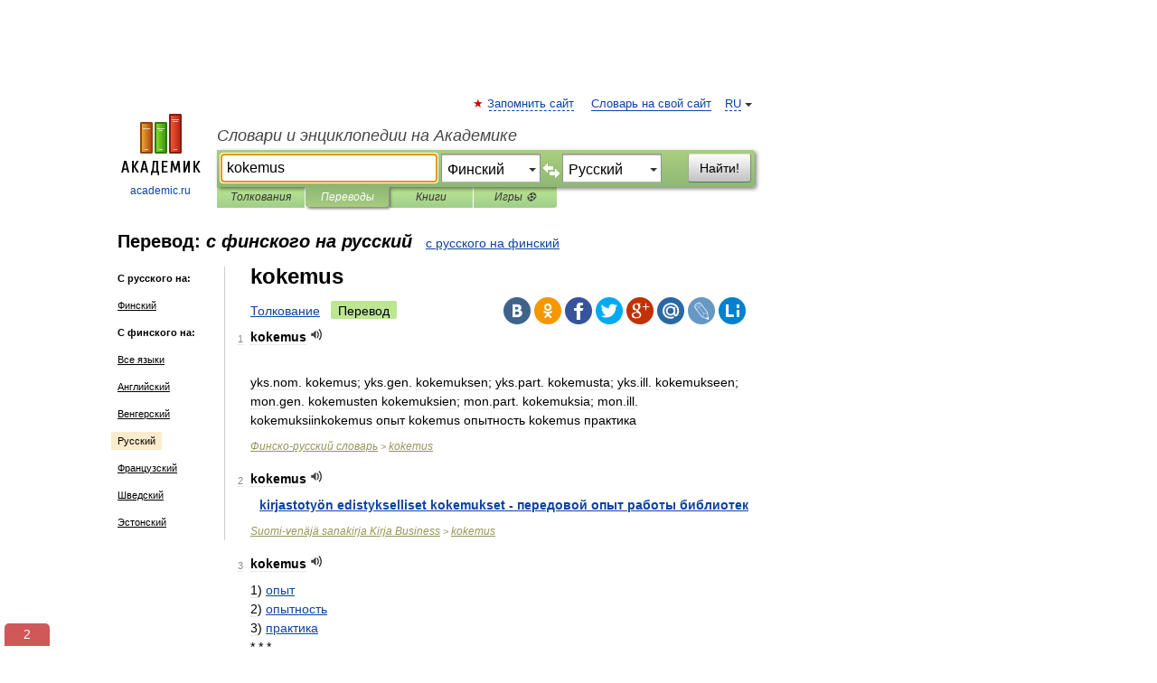

--- FILE ---
content_type: text/html; charset=UTF-8
request_url: https://translate.academic.ru/kokemus/fi/ru/
body_size: 10840
content:
<!DOCTYPE html>
<html lang="ru">
<head>


	<meta http-equiv="Content-Type" content="text/html; charset=utf-8" />
	<title>kokemus — с финского на русский</title>
	<meta name="Description" content="" />
	<!-- type: desktop C: RU  -->
	<meta name="Keywords" content="" />

 
	<!--[if IE]>
	<meta http-equiv="cleartype" content="on" />
	<meta http-equiv="msthemecompatible" content="no"/>
	<![endif]-->

	<meta name="viewport" content="width=device-width, initial-scale=1, minimum-scale=1">

	
    <meta http-equiv='x-dns-prefetch-control' content='on'>
    <link rel="dns-prefetch" href="https://ajax.googleapis.com">
    <link rel="dns-prefetch" href="https://www.googletagservices.com">
    <link rel="dns-prefetch" href="https://www.google-analytics.com">
    <link rel="dns-prefetch" href="https://pagead2.googlesyndication.com">
    <link rel="dns-prefetch" href="https://ajax.googleapis.com">
    <link rel="dns-prefetch" href="https://an.yandex.ru">
    <link rel="dns-prefetch" href="https://mc.yandex.ru">

    <link rel="preload" href="/images/Logo.png"   as="image" >
    <link rel="preload" href="/images/Logo_h.png" as="image" >

	<meta property="og:title" content="Перевод kokemus с финского на русский" />
	<meta property="og:type" content="article" />
	<meta property="og:url" content="https://translate.academic.ru/kokemus/fi/ru/" />
	<meta property="og:image" content="https://academic.ru/images/Logo_social_ru.png?3" />
	<meta property="og:description" content="" />
	<meta property="og:site_name" content="Словари и энциклопедии на Академике" />
	<link rel="search" type="application/opensearchdescription+xml" title="Словари и энциклопедии на Академике" href="dic.academic.ru/dicsearch.xml" />
	<meta name="ROBOTS" content="ALL" />
	<link rel="canonical" href="https://translate.academic.ru/kokemus/fi/ru/" />
	<link rel="alternate" hreflang="x-default" href="https://translate.academic.ru/kokemus/fi/ru/" />
	<link rel="alternate" hreflang="en" href="https://translate.academic.ru/kokemus/fi/ru/" />
	<link rel="alternate" hreflang="de" href="https://translate.academic.ru/kokemus/fi/ru/" />
	<link rel="alternate" hreflang="es" href="https://translate.academic.ru/kokemus/fi/ru/" />
	<link rel="alternate" hreflang="fr" href="https://translate.academic.ru/kokemus/fi/ru/" />
	<link rel="alternate" hreflang="ru" href="https://translate.academic.ru/kokemus/fi/ru/" />

<!-- d/t desktop  -->
      <script>
        window.CaramelDomain = "academic.ru";
        const caramelJS = document.createElement('script'); 
        caramelJS.src = "https://ads.digitalcaramel.com/caramel.js?ts="+new Date().getTime();
        caramelJS.async = true;
        document.head.appendChild(caramelJS);
      </script>


      <script>window.yaContextCb = window.yaContextCb || [] </script> 
      <script async src="https://yandex.ru/ads/system/context.js"></script>

    
<!-- +++++ ab_flag=1 fa_flag=2 +++++ -->

<style type="text/css">
div.hidden,#sharemenu,div.autosuggest,#contextmenu,#ad_top,#ad_bottom,#ad_right,#ad_top2,#restrictions,#footer ul + div,#TerminsNavigationBar,#top-menu,#lang,#search-tabs,#search-box .translate-lang,#translate-arrow,#dic-query,#logo img.h,#t-direction-head,#langbar,.smm{display:none}p,ul{list-style-type:none;margin:0 0 15px}ul li{margin-bottom:6px}.content ul{list-style-type:disc}*{padding:0;margin:0}html,body{height:100%}body{padding:0;margin:0;color:#000;font:14px Helvetica,Arial,Tahoma,sans-serif;background:#fff;line-height:1.5em}a{color:#0d44a0;text-decoration:none}h1{font-size:24px;margin:0 0 18px}h2{font-size:20px;margin:0 0 14px}h3{font-size:16px;margin:0 0 10px}h1 a,h2 a{color:#454545!important}#page{margin:0 auto}#page{min-height:100%;position:relative;padding-top:105px}#page{width:720px;padding-right:330px}* html #page{height:100%}#header{position:relative;height:122px}#logo{float:left;margin-top:21px;width:125px}#logo a.img{width:90px;margin:0 0 0 16px}#logo a.img.logo-en{margin-left:13px}#logo a{display:block;font-size:12px;text-align:center;word-break:break-all}#site-title{padding-top:35px;margin:0 0 5px 135px}#site-title a{color:#000;font-size:18px;font-style:italic;display:block;font-weight:400}#search-box{margin-left:135px;border-top-right-radius:3px;border-bottom-right-radius:3px;padding:4px;position:relative;background:#abcf7e;min-height:33px}#search-box.dic{background:#896744}#search-box table{border-spacing:0;border-collapse:collapse;width:100%}#search-box table td{padding:0;vertical-align:middle}#search-box table td:first-child{padding-right:3px}#search-box table td:last-child{width:1px}#search-query,#dic-query,.translate-lang{padding:6px;font-size:16px;height:18px;border:1px solid #949494;width:100%;box-sizing:border-box;height:32px;float:none;margin:0;background:white;float:left;border-radius:0!important}#search-button{width:70px;height:32px;text-align:center;border:1px solid #7a8e69;border-radius:3px;background:#e0e0e0}#search-tabs{display:block;margin:0 15px 0 135px;padding:0;list-style-type:none}#search-tabs li{float:left;min-width:70px;max-width:140px;padding:0 15px;height:23px;line-height:23px;background:#bde693;text-align:center;margin-right:1px}#search-box.dic + #search-tabs li{background:#C9A784}#search-tabs li:last-child{border-bottom-right-radius:3px}#search-tabs li a{color:#353535;font-style:italic;font-size:12px;display:block;white-space:nowrap;text-overflow:ellipsis;overflow:hidden}#search-tabs li.active{height:22px;line-height:23px;position:relative;background:#abcf7e;border-bottom-left-radius:3px;border-bottom-right-radius:3px}#search-box.dic + #search-tabs li.active{background:#896744}#search-tabs li.active a{color:white}#content{clear:both;margin:30px 0;padding-left:15px}#content a{text-decoration:underline}#content .breadcrumb{margin-bottom:20px}#search_sublinks,#search_links{margin-bottom:8px;margin-left:-8px}#search_sublinks a,#search_links a{padding:3px 8px 1px;border-radius:2px}#search_sublinks a.active,#search_links a.active{color:#000 !important;background:#bde693;text-decoration:none!important}.term{color:saddlebrown}@media(max-width:767px){.hideForMobile{display:none}#header{height:auto}#page{padding:5px;width:auto}#logo{float:none;width:144px;text-align:left;margin:0;padding-top:5px}#logo a{height:44px;overflow:hidden;text-align:left}#logo img.h{display:initial;width:144px;height:44px}#logo img.v{display:none}#site-title{padding:0;margin:10px 0 5px}#search-box,#search-tabs{clear:both;margin:0;width:auto;padding:4px}#search-box.translate #search-query{width:100%;margin-bottom:4px}#search-box.translate #td-search{overflow:visible;display:table-cell}ul#search-tabs{white-space:nowrap;margin-top:5px;overflow-x:auto;overflow-y:hidden}ul#search-tabs li,ul#search-tabs li.active{background:none!important;box-shadow:none;min-width:0;padding:0 5px;float:none;display:inline-block}ul#search-tabs li a{border-bottom:1px dashed green;font-style:normal;color:green;font-size:16px}ul#search-tabs li.active a{color:black;border-bottom-color:white;font-weight:700}ul#search-tabs li a:hover,ul#search-tabs li.active a:hover{color:black}#content{margin:15px 0}.h250{height:280px;max-height:280px;overflow:hidden;margin:25px 0 25px 0}
}#search-box .translate-lang,#translate-arrow{visibility:hidden;opacity:0;transition-delay:.2s;display:block;float:left;position:relative;width:0}#search-box .translate-lang{padding:0}#search-box .translate-lang select{background:0 0;width:100%;line-height:inherit;border:0;border-radius:0;-moz-appearance:none;-webkit-appearance:none;appearance:none;-o-webkit-appearance:none;-ms-webkit-appearance:none;height:32px;position:absolute;padding:6px 16px 6px 6px;-moz-padding-end:0;font-size:16px}#search-box .translate-lang:before{display:inline-block;width:0;height:0;vertical-align:top;border-left:4px solid transparent;border-right:4px solid transparent;border-top:4px solid #333;content:'';margin-top:9px;margin-left:4px;position:absolute;right:4px;top:6px}#search-box .translate-lang span{display:block;right:20px;left:6px;position:absolute;overflow:hidden;text-overflow:ellipsis}#translate-arrow{width:24px;text-align:center;font-weight:bolder;line-height:16px;margin:11px 0 0}#translate-arrow a{border:none;cursor:pointer}#search-box.translate .translate-lang{width:120px}#search-box.translate #translate-arrow,#search-box.translate .translate-lang{visibility:visible;opacity:1}#search-box.translate #td-search{overflow:visible;display:table-cell}#search-box.translate #search-query{width:260px;margin-right:4px}@media (max-width:767px){#search-box.translate .translate-lang{width:-moz-calc(50% - 12px);width:-webkit-calc(50% - 12px);width:calc(50% - 12px)}#search-box.translate #search-query{width:100%;margin-right:0}}</style>

	<link rel="shortcut icon" href="https://academic.ru/favicon.ico" type="image/x-icon" sizes="16x16" />
	<link rel="shortcut icon" href="https://academic.ru/images/icon.ico" type="image/x-icon" sizes="32x32" />
    <link rel="shortcut icon" href="https://academic.ru/images/icon.ico" type="image/x-icon" sizes="48x48" />
    
    <link rel="icon" type="image/png" sizes="16x16" href="/images/Logo_16x16_transparent.png" />
    <link rel="icon" type="image/png" sizes="32x32" href="/images/Logo_32x32_transparent.png" />
    <link rel="icon" type="image/png" sizes="48x48" href="/images/Logo_48x48_transparent.png" />
    <link rel="icon" type="image/png" sizes="64x64" href="/images/Logo_64x64_transparent.png" />
    <link rel="icon" type="image/png" sizes="128x128" href="/images/Logo_128x128_transparent.png" />

    <link rel="apple-touch-icon" sizes="57x57"   href="/images/apple-touch-icon-57x57.png" />
    <link rel="apple-touch-icon" sizes="60x60"   href="/images/apple-touch-icon-60x60.png" />
    <link rel="apple-touch-icon" sizes="72x72"   href="/images/apple-touch-icon-72x72.png" />
    <link rel="apple-touch-icon" sizes="76x76"   href="/images/apple-touch-icon-76x76.png" />
    <link rel="apple-touch-icon" sizes="114x114" href="/images/apple-touch-icon-114x114.png" />
    <link rel="apple-touch-icon" sizes="120x120" href="/images/apple-touch-icon-120x120.png" />
  
    <!-- link rel="mask-icon" href="/images/safari-pinned-tab.svg" color="#5bbad5" -->
    <meta name="msapplication-TileColor" content="#00aba9" />
    <meta name="msapplication-config" content="/images/browserconfig.xml" />
    <meta name="theme-color" content="#ffffff" />

    <meta name="apple-mobile-web-app-capable" content="yes" />
    <meta name="apple-mobile-web-app-status-bar-style" content="black /">


<script type="text/javascript">
  (function(i,s,o,g,r,a,m){i['GoogleAnalyticsObject']=r;i[r]=i[r]||function(){
  (i[r].q=i[r].q||[]).push(arguments)},i[r].l=1*new Date();a=s.createElement(o),
  m=s.getElementsByTagName(o)[0];a.async=1;a.src=g;m.parentNode.insertBefore(a,m)
  })(window,document,'script','//www.google-analytics.com/analytics.js','ga');

  ga('create', 'UA-2754246-4', 'auto');
  ga('require', 'displayfeatures');

  ga('set', 'dimension1', '');
  ga('set', 'dimension2', 'translate');
  ga('set', 'dimension3', '1');

  ga('send', 'pageview');

</script>


<script type="text/javascript">
	if(typeof(console) == 'undefined' ) console = {};
	if(typeof(console.log) == 'undefined' ) console.log = function(){};
	if(typeof(console.warn) == 'undefined' ) console.warn = function(){};
	if(typeof(console.error) == 'undefined' ) console.error = function(){};
	if(typeof(console.time) == 'undefined' ) console.time = function(){};
	if(typeof(console.timeEnd) == 'undefined' ) console.timeEnd = function(){};
	Academic = {};
	Academic.sUserLanguage = 'ru';
	Academic.sDomainURL = '';
	Academic.sMainDomainURL = '//dic.academic.ru/';
	Academic.sTranslateDomainURL = '//translate.academic.ru/';
	Academic.deviceType = 'desktop';
		Academic.Lang = {};
	Academic.Lang.sTermNotFound = 'Термин, отвечающий запросу, не найден'; 
</script>


<!--  Вариокуб -->
<script type="text/javascript">
    (function(e, x, pe, r, i, me, nt){
    e[i]=e[i]||function(){(e[i].a=e[i].a||[]).push(arguments)},
    me=x.createElement(pe),me.async=1,me.src=r,nt=x.getElementsByTagName(pe)[0],me.addEventListener("error",function(){function cb(t){t=t[t.length-1],"function"==typeof t&&t({flags:{}})};Array.isArray(e[i].a)&&e[i].a.forEach(cb);e[i]=function(){cb(arguments)}}),nt.parentNode.insertBefore(me,nt)})
    (window, document, "script", "https://abt.s3.yandex.net/expjs/latest/exp.js", "ymab");

    ymab("metrika.70309897", "init"/*, {clientFeatures}, {callback}*/);
    ymab("metrika.70309897", "setConfig", {enableSetYmUid: true});
</script>





</head>
<body>

<div id="ad_top">
<!-- top bnr -->
<div class="banner" style="max-height: 90px; overflow: hidden; display: inline-block;">




<!-- Yandex.RTB R-A-12643772-1 -->
<div id="yandex_rtb_R-A-12643772-1"></div>
<script>
window.yaContextCb.push(() => {
    Ya.Context.AdvManager.render({
        "blockId": "R-A-12643772-1",
        "renderTo": "yandex_rtb_R-A-12643772-1"
    })
})
</script>


</div> <!-- top banner  -->




</div>
	<div id="page"  >








			<div id="header">
				<div id="logo">
					<a href="//academic.ru">
						<img src="//academic.ru/images/Logo.png" class="v" alt="academic.ru" width="88" height="68" />
						<img src="//academic.ru/images/Logo_h.png" class="h" alt="academic.ru" width="144" height="44" />
						<br />
						academic.ru					</a>
				</div>
					<ul id="top-menu">
						<li id="lang">
							<a href="#" class="link">RU</a>

							<ul id="lang-menu">

							<li><a href="//en-academic.com">EN</a></li>
<li><a href="//de-academic.com">DE</a></li>
<li><a href="//es-academic.com">ES</a></li>
<li><a href="//fr-academic.com">FR</a></li>
							</ul>
						</li>
						<!--li><a class="android" href="//dic.academic.ru/android.php">Android версия</a></li-->
						<!--li><a class="apple" href="//dic.academic.ru/apple.php">iPhone/iPad версия</a></li-->
						<li><a class="add-fav link" href="#" onClick="add_favorite(this);">Запомнить сайт</a></li>
						<li><a href="//partners.academic.ru/partner_proposal.php" target="_blank">Словарь на свой сайт</a></li>
						<!--li><a href="#">Форум</a></li-->
					</ul>
					<h2 id="site-title">
						<a href="//academic.ru">Словари и энциклопедии на Академике</a>
					</h2>

					<div id="search-box" class="translate">
						<form action="/searchall.php" method="get" name="formSearch">

<table><tr><td id="td-search">

							<input type="text" name="SWord" id="search-query" required
							value="kokemus"
							title="Введите текст для поиска по словарям и энциклопедиям" placeholder="Введите текст для поиска по словарям и энциклопедиям"
							autocomplete="off" autofocus>


<div class="translate-lang">
	<select name="from" id="translateFrom">
				<option value="xx">Все языки</option><option value="ru">Русский</option><option value="en">Английский</option><option value="fr">Французский</option><option value="de">Немецкий</option><option value="es">Испанский</option><option disabled>────────</option><option value="sq">Албанский</option><option value="al">Алтайский</option><option value="ar">Арабский</option><option value="an">Арагонский</option><option value="hy">Армянский</option><option value="rp">Арумынский</option><option value="at">Астурийский</option><option value="af">Африкаанс</option><option value="bb">Багобо</option><option value="eu">Баскский</option><option value="ba">Башкирский</option><option value="be">Белорусский</option><option value="bg">Болгарский</option><option value="bu">Бурятский</option><option value="cy">Валлийский</option><option value="wr">Варайский</option><option value="hu">Венгерский</option><option value="vp">Вепсский</option><option value="hs">Верхнелужицкий</option><option value="vi">Вьетнамский</option><option value="ht">Гаитянский</option><option value="el">Греческий</option><option value="ka">Грузинский</option><option value="gn">Гуарани</option><option value="gd">Гэльский</option><option value="da">Датский</option><option value="dl">Долганский</option><option value="pr">Древнерусский язык</option><option value="he">Иврит</option><option value="yi">Идиш</option><option value="in">Ингушский</option><option value="id">Индонезийский</option><option value="ik">Инупиак</option><option value="ga">Ирландский</option><option value="is">Исландский</option><option value="it">Итальянский</option><option value="yo">Йоруба</option><option value="kk">Казахский</option><option value="kc">Карачаевский</option><option value="ca">Каталанский</option><option value="qy">Квенья</option><option value="qu">Кечуа</option><option value="ky">Киргизский</option><option value="zh">Китайский</option><option value="go">Клингонский</option><option value="mm">Коми</option><option value="kv">Коми</option><option value="ko">Корейский</option><option value="cr">Кри</option><option value="ct">Крымскотатарский</option><option value="kp">Кумыкский</option><option value="ku">Курдский</option><option value="km">Кхмерский</option><option value="la">Латинский</option><option value="lv">Латышский</option><option value="ln">Лингала</option><option value="lt">Литовский</option><option value="lb">Люксембургский</option><option value="mu">Майя</option><option value="mk">Македонский</option><option value="ms">Малайский</option><option value="ma">Маньчжурский</option><option value="mi">Маори</option><option value="mj">Марийский</option><option value="mc">Микенский</option><option value="mf">Мокшанский</option><option value="mn">Монгольский</option><option value="nu">Науатль</option><option value="nl">Нидерландский</option><option value="og">Ногайский</option><option value="no">Норвежский</option><option value="oa">Орокский</option><option value="os">Осетинский</option><option value="ot">Османский</option><option value="pi">Пали</option><option value="pm">Папьяменто</option><option value="pa">Пенджабский</option><option value="fa">Персидский</option><option value="pl">Польский</option><option value="pt">Португальский</option><option value="ro">Румынский, Молдавский</option><option value="sa">Санскрит</option><option value="se">Северносаамский</option><option value="sr">Сербский</option><option value="ld">Сефардский</option><option value="sz">Силезский</option><option value="sk">Словацкий</option><option value="sl">Словенский</option><option value="sw">Суахили</option><option value="tl">Тагальский</option><option value="tg">Таджикский</option><option value="th">Тайский</option><option value="tt">Татарский</option><option value="tw">Тви</option><option value="bo">Тибетский</option><option value="tf">Тофаларский</option><option value="tv">Тувинский</option><option value="tr">Турецкий</option><option value="tk">Туркменский</option><option value="ud">Удмуртский</option><option value="uz">Узбекский</option><option value="ug">Уйгурский</option><option value="uk">Украинский</option><option value="ur">Урду</option><option value="uu">Урумский</option><option value="fo">Фарерский</option><option value="fi" selected>Финский</option><option value="hi">Хинди</option><option value="hr">Хорватский</option><option value="cu">Церковнославянский (Старославянский)</option><option value="ke">Черкесский</option><option value="ck">Чероки</option><option value="ce">Чеченский</option><option value="cs">Чешский</option><option value="cv">Чувашский</option><option value="cn">Шайенского</option><option value="sv">Шведский</option><option value="cj">Шорский</option><option value="sx">Шумерский</option><option value="ev">Эвенкийский</option><option value="gw">Эльзасский</option><option value="mv">Эрзянский</option><option value="eo">Эсперанто</option><option value="et">Эстонский</option><option value="ya">Юпийский</option><option value="sh">Якутский</option><option value="ja">Японский</option>	</select>
</div>
<div id="translate-arrow"><a>&nbsp;</a></div>
<div class="translate-lang">
	<select name="to" id="translateOf">
				<option value="xx">Все языки</option><option value="ru" selected>Русский</option><option value="en">Английский</option><option value="fr">Французский</option><option value="de">Немецкий</option><option value="es">Испанский</option><option disabled>────────</option><option value="hu">Венгерский</option><option value="lv">Латышский</option><option value="sv">Шведский</option><option value="et">Эстонский</option>	</select>
</div>
<input type="hidden" name="did" id="did-field" value="" />
<input type="hidden" id="search-type" name="stype" value="1" />

</td><td>

							<button id="search-button">Найти!</button>

</td></tr></table>

						</form>

						<input type="text" name="dic_query" id="dic-query"
						title="Интерактивное оглавление. Вводите нужный Вам термин" placeholder="Интерактивное оглавление. Вводите нужный Вам термин"
						autocomplete="off" >


					</div>
				  <ul id="search-tabs">
    <li data-search-type="0" id="interpretations" ><a href="#" onclick="return false;">Толкования</a></li>
    <li data-search-type="1"  id="translations" class="active"><a href="#" onclick="return false;">Переводы</a></li>
    <li data-search-type="10" id="books"            ><a href="#" onclick="return false;">Книги       </a></li>
    <li data-search-type="88" id="games"            ><a href="https://games.academic.ru" title="Бесплатные игры" >Игры ⚽</a></li>
  </ul>
				</div>

	
<div id="ad_top2"></div>	
			<div id="content">

<div id="t-direction-head">
	<h2>Перевод:
		<span class="direction-translate">с финского на русский</span>
	</h2>
		<a href="/kokemus/ru/fi/">с русского на финский</a>
	</div>

<div id="langbar">
	<ul>
			<li><strong>С русского на:</strong></li>
		<li><a href="/kokemus/ru/fi/">Финский</a></li>
	
			<li><strong>С финского на:</strong></li>
	<li><a href="/kokemus/fi/xx/">Все языки</a></li><li><a href="/kokemus/fi/en/">Английский</a></li><li><a href="/kokemus/fi/hu/">Венгерский</a></li><li class="active"><a href="#">Русский</a></li><li><a href="/kokemus/fi/fr/">Французский</a></li><li><a href="/kokemus/fi/sv/">Шведский</a></li><li><a href="/kokemus/fi/et/">Эстонский</a></li>	
	</ul>
</div>


<div class="content translates-content" id="selectable-content">
	<div class="title" id="TerminTitle"> <!-- ID нужен для того, чтобы спозиционировать Pluso -->
		<h1>
			kokemus		</h1>
	</div>
	<div id="search_links">
		<a href="//dic.academic.ru/searchall.php?SWord=kokemus&amp;stype=0" >Толкование</a>
		<a class="active">Перевод</a>
	</div>
<ul class="smm">
  <li class="vk"><a onClick="share('vk'); return false;" href="#"></a></li>
  <li class="ok"><a onClick="share('ok'); return false;" href="#"></a></li>
  <li class="fb"><a onClick="share('fb'); return false;" href="#"></a></li>
  <li class="tw"><a onClick="share('tw'); return false;" href="#"></a></li>
  <li class="gplus"><a onClick="share('g+'); return false;" href="#"></a></li>
  <li class="mailru"><a onClick="share('mail.ru'); return false;" href="#"></a></li>
  <li class="lj"><a onClick="share('lj'); return false;" href="#"></a></li>
  <li class="li"><a onClick="share('li'); return false;" href="#"></a></li>
</ul>
	<div id="article">
	<ul class="terms-list">
		<li>
			<p>
				<span class="item">1</span>
				<strong>kokemus</strong>
									<span title="{t}Play{/t}" class="sound" data-state="0" data-lang="fi"
					      data-term="kokemus"
					      onClick="onSoundClick(this);">
					</span>
							</p>
			<div class="translate_definition">
			
<br />yks.nom. kokemus; yks.gen. kokemuksen; yks.part. kokemusta; yks.ill. kokemukseen; mon.gen. kokemusten kokemuksien; mon.part. kokemuksia; mon.ill. kokemuksiinkokemus опыт kokemus опытность kokemus практика			</div>
			<p class="src"><a href="https://dic.academic.ru/contents.nsf/fin_rus/">Финско-русский словарь</a> > <a href="https://dic.academic.ru/dic.nsf/fin_rus/18817/kokemus">kokemus</a></p>
		</li>
				<li>
			<p>
				<span class="item">2</span>
				<strong>kokemus</strong>
									<span title="{t}Play{/t}" class="sound" data-state="0" data-lang="fi"
					      data-term="kokemus"
					      onClick="onSoundClick(this);">
					</span>
							</p>
			<div class="translate_definition">
			<div style="margin-left:10px"><span class="dic_comment"> <strong> <a href="/kirjastoty%C3%B6n edistykselliset kokemukset - %D0%BF%D0%B5%D1%80%D0%B5%D0%B4%D0%BE%D0%B2%D0%BE%D0%B9 %D0%BE%D0%BF%D1%8B%D1%82 %D1%80%D0%B0%D0%B1%D0%BE%D1%82%D1%8B %D0%B1%D0%B8%D0%B1%D0%BB%D0%B8%D0%BE%D1%82%D0%B5%D0%BA/fi/ru/">kirjastotyön edistykselliset kokemukset - передовой опыт работы библиотек</a></strong> </span></div>			</div>
			<p class="src"><a href="https://books_fin_ru.academic.ru">Suomi-venäjä sanakirja Kirja Business</a> > <a href="https://books_fin_ru.academic.ru/2440/kokemus">kokemus</a></p>
		</li>
				<li>
			<p>
				<span class="item">3</span>
				<strong>kokemus</strong>
									<span title="{t}Play{/t}" class="sound" data-state="0" data-lang="fi"
					      data-term="kokemus"
					      onClick="onSoundClick(this);">
					</span>
							</p>
			<div class="translate_definition">
			<div>1) <span> <a href="/%D0%BE%D0%BF%D1%8B%D1%82/fi/ru/">опыт</a></span></div>
<div>2) <span> <a href="/%D0%BE%D0%BF%D1%8B%D1%82%D0%BD%D0%BE%D1%81%D1%82%D1%8C/fi/ru/">опытность</a></span></div>
<div>3) <span> <a href="/%D0%BF%D1%80%D0%B0%D0%BA%D1%82%D0%B8%D0%BA%D0%B0/fi/ru/">практика</a></span></div>
<div>* * *</div>
<div><span>о́пыт, пра́ктика</span></div>
<div style="margin-left:5px"><p><span class="dic_example"><strong> <a href="/omasta kokemuksestaan/fi/ru/">omasta kokemuksestaan</a> — по своему́ со́бственному о́пыту</strong></span></p></div>			</div>
			<p class="src"><a href="https://finnish_russian.academic.ru">Suomi-venäjä sanakirja</a> > <a href="https://finnish_russian.academic.ru/4561/kokemus">kokemus</a></p>
		</li>
				<li>
			<p>
				<span class="item">4</span>
				<strong>kokemus</strong>
									<span title="{t}Play{/t}" class="sound" data-state="0" data-lang="fi"
					      data-term="kokemus"
					      onClick="onSoundClick(this);">
					</span>
							</p>
			<div class="translate_definition">
			<div style="margin-left:5px">опыт</div>			</div>
			<p class="src"><a href="https://technacal_fi_ru.academic.ru">Suomen ja Venäjän Tekninen sanakirja</a> > <a href="https://technacal_fi_ru.academic.ru/11319/kokemus">kokemus</a></p>
		</li>
				<li>
			<p>
				<span class="item">5</span>
				<strong>kokemus</strong>
									<span title="{t}Play{/t}" class="sound" data-state="0" data-lang="fi"
					      data-term="kokemus"
					      onClick="onSoundClick(this);">
					</span>
							</p>
			<div class="translate_definition">
			<div style="margin-left:5px">опыт</div>			</div>
			<p class="src"><a href="https://custom_fi_ru.academic.ru">Finnish-Russian custom dictionary</a> > <a href="https://custom_fi_ru.academic.ru/1346/kokemus">kokemus</a></p>
		</li>
				<li>
			<p>
				<span class="item">6</span>
				<strong>kokemus</strong>
									<span title="{t}Play{/t}" class="sound" data-state="0" data-lang="fi"
					      data-term="kokemus"
					      onClick="onSoundClick(this);">
					</span>
							</p>
			<div class="translate_definition">
			<div style="margin-left:5px">опыт <u>2:1</u></div>			</div>
			<p class="src"><a href="https://education_fin_rus.academic.ru">Suomi-venäjä sanakirja perus- ja edistyneen tason koulutusta</a> > <a href="https://education_fin_rus.academic.ru/1190/kokemus">kokemus</a></p>
		</li>
				<li>
			<p>
				<span class="item">7</span>
				<strong>kaupallinen</strong>
									<span title="{t}Play{/t}" class="sound" data-state="0" data-lang="fi"
					      data-term="kaupallinen"
					      onClick="onSoundClick(this);">
					</span>
							</p>
			<div class="translate_definition">
			yks.nom. kaupallinen; yks.gen. kaupallisen; yks.part. kaupallista; yks.ill. kaupalliseen; mon.gen. kaupallisten kaupallisien; mon.part. kaupallisia; mon.ill. kaupallisiinkaupallinen коммерческий, торговый kaupallinen коммерческий, торговый
<br />
<br />kaupallinen <a href="/avustaja/fi/ru/">avustaja</a> атташе коммерческий, атташе торговый, коммерческий атташе, торговый атташе
<br />
<br />kaupallinen <a href="/edustaja/fi/ru/">edustaja</a> торговый представитель, торгпред, коммерческий представитель
<br />
<br />kaupallinen <a href="/johtaja/fi/ru/">johtaja</a> директор по сбыту kaupallinen johtaja коммерческий директор
<br />
<br />kaupallinen <a href="/kokemus/fi/ru/">kokemus</a> коммерческий опыт
<br />
<br />kaupallinen <a href="/k%C3%A4ytt%C3%B6/fi/ru/">käyttö</a> коммерческое использование
<br />
<br />kaupallinen neuvos коммерческий советник, торговый советник, советник по торговле
<br />
<br />kaupallinen <a href="/sihteeri/fi/ru/">sihteeri</a> коммерческий секретарь, торговый серетарь, секретарь по вопросам торговли
<br />
<br />kaupallinen <a href="/sovittaja/fi/ru/">sovittaja</a> торговый посредник, посредник в торговой сделке, коммерческий посредник
<br />
<br />kaupallinen <a href="/toiminta/fi/ru/">toiminta</a> торговая деятельность
<br />
<br />kaupallinen <a href="/vastapuoli/fi/ru/">vastapuoli</a> контрагент, партнер по сделке, партнер по договору, партнер по торговле
<br />
<br />kaupallinen <a href="/v%C3%A4litt%C3%A4j%C3%A4/fi/ru/">välittäjä</a> торговый посредник, посредник в торговой сделке
<br />
<br />коммерческий, торговый			</div>
			<p class="src"><a href="https://dic.academic.ru/contents.nsf/fin_rus/">Финско-русский словарь</a> > <a href="https://dic.academic.ru/dic.nsf/fin_rus/16849/kaupallinen">kaupallinen</a></p>
		</li>
				<li>
			<p>
				<span class="item">8</span>
				<strong>kaupallinen</strong>
									<span title="{t}Play{/t}" class="sound" data-state="0" data-lang="fi"
					      data-term="kaupallinen"
					      onClick="onSoundClick(this);">
					</span>
							</p>
			<div class="translate_definition">
			<div>1) <span>атташе коммерческий, атташе торговый, коммерческий атташе, торговый атташе</span></div>
<div style="margin-left:5px"><p><span class="dic_example"><strong> <a href="/kaupallinen avustaja/fi/ru/">kaupallinen avustaja</a></strong></span></p></div>
<div>2) <span> <a href="/%D0%B4%D0%B8%D1%80%D0%B5%D0%BA%D1%82%D0%BE%D1%80 %D0%BF%D0%BE %D1%81%D0%B1%D1%8B%D1%82%D1%83/fi/ru/">директор по сбыту</a></span></div>
<div style="margin-left:5px"><p><span class="dic_example"><strong> <a href="/kaupallinen johtaja/fi/ru/">kaupallinen johtaja</a></strong></span></p></div>
<div>3) <span> <a href="/%D0%BA%D0%BE%D0%BC%D0%BC%D0%B5%D1%80%D1%87%D0%B5%D1%81%D0%BA%D0%B8%D0%B9 %D0%B4%D0%B8%D1%80%D0%B5%D0%BA%D1%82%D0%BE%D1%80/fi/ru/">коммерческий директор</a></span></div>
<div style="margin-left:5px"><p><span class="dic_example"><strong> <a href="/kaupallinen johtaja/fi/ru/">kaupallinen johtaja</a></strong></span></p></div>
<div>4) <span> <a href="/%D0%BA%D0%BE%D0%BC%D0%BC%D0%B5%D1%80%D1%87%D0%B5%D1%81%D0%BA%D0%B8%D0%B9 %D0%BE%D0%BF%D1%8B%D1%82/fi/ru/">коммерческий опыт</a></span></div>
<div style="margin-left:5px"><p><span class="dic_example"><strong> <a href="/kaupallinen kokemus/fi/ru/">kaupallinen kokemus</a></strong></span></p></div>
<div>5) <span>коммерческий секретарь, торговый серетарь, секретарь по вопросам торговли</span></div>
<div style="margin-left:5px"><p><span class="dic_example"><strong> <a href="/kaupallinen sihteeri/fi/ru/">kaupallinen sihteeri</a></strong></span></p></div>
<div>6) <span>коммерческий советник, торговый советник, советник по торговле</span></div>
<div style="margin-left:5px"><p><span class="dic_example"><strong> <a href="/kaupallinen neuvos/fi/ru/">kaupallinen neuvos</a></strong></span></p></div>
<div>7) <span>коммерческий, торговый</span></div>
<div>8) <span> <a href="/%D0%BA%D0%BE%D0%BC%D0%BC%D0%B5%D1%80%D1%87%D0%B5%D1%81%D0%BA%D0%BE%D0%B5 %D0%B8%D1%81%D0%BF%D0%BE%D0%BB%D1%8C%D0%B7%D0%BE%D0%B2%D0%B0%D0%BD%D0%B8%D0%B5/fi/ru/">коммерческое использование</a></span></div>
<div style="margin-left:5px"><p><span class="dic_example"><strong> <a href="/kaupallinen k%C3%A4ytt%C3%B6/fi/ru/">kaupallinen käyttö</a></strong></span></p></div>
<div>9) <span>контрагент, партнер по сделке, партнер по договору, партнер по торговле</span></div>
<div style="margin-left:5px"><p><span class="dic_example"><strong> <a href="/kaupallinen vastapuoli/fi/ru/">kaupallinen vastapuoli</a></strong></span></p></div>
<div>10) <span> <a href="/%D1%82%D0%BE%D1%80%D0%B3%D0%BE%D0%B2%D0%B0%D1%8F %D0%B4%D0%B5%D1%8F%D1%82%D0%B5%D0%BB%D1%8C%D0%BD%D0%BE%D1%81%D1%82%D1%8C/fi/ru/">торговая деятельность</a></span></div>
<div style="margin-left:5px"><p><span class="dic_example"><strong> <a href="/kaupallinen toiminta/fi/ru/">kaupallinen toiminta</a></strong></span></p></div>
<div>11) <span>торговый посредник, посредник в торговой сделке</span></div>
<div style="margin-left:5px"><p><span class="dic_example"><strong> <a href="/kaupallinen v%C3%A4litt%C3%A4j%C3%A4/fi/ru/">kaupallinen välittäjä</a></strong></span></p></div>
<div>12) <span>торговый посредник, посредник в торговой сделке, коммерческий посредник</span></div>
<div style="margin-left:5px"><p><span class="dic_example"><strong> <a href="/kaupallinen sovittaja/fi/ru/">kaupallinen sovittaja</a></strong></span></p></div>
<div>13) <span>торговый представитель, торгпред, коммерческий представитель</span></div>
<div style="margin-left:5px"><p><span class="dic_example"><strong> <a href="/kaupallinen edustaja/fi/ru/">kaupallinen edustaja</a></strong></span></p></div>
<div>* * *</div>
<div><span>торго́вый; комме́рческий</span></div>
<div style="margin-left:5px"><p><span class="dic_example"><strong> <a href="/kaupallinen avustaja/fi/ru/">kaupallinen avustaja</a> — торго́вый атташе́</strong></span></p></div>
<div style="margin-left:5px"><p><span class="dic_example"><strong> <a href="/kaupallinen edustusto/fi/ru/">kaupallinen edustusto</a> — торго́вое представи́тельство, торгпре́дство</strong></span></p></div>
<div style="margin-left:5px"><p><span class="dic_example"><strong> <a href="/kaupallinen neuvos/fi/ru/">kaupallinen neuvos</a> — торго́вый сове́тник</strong></span></p></div>			</div>
			<p class="src"><a href="https://finnish_russian.academic.ru">Suomi-venäjä sanakirja</a> > <a href="https://finnish_russian.academic.ru/3896/kaupallinen">kaupallinen</a></p>
		</li>
				<li>
			<p>
				<span class="item">9</span>
				<strong>omaksua</strong>
									<span title="{t}Play{/t}" class="sound" data-state="0" data-lang="fi"
					      data-term="omaksua"
					      onClick="onSoundClick(this);">
					</span>
							</p>
			<div class="translate_definition">
			<div><span>усваивать, усвоить, овладевать, овладеть</span></div>
<div>* * *</div>
<div><span>усва́ивать, овладева́ть; перенима́ть</span></div>
<div style="margin-left:5px"><p><span class="dic_example"><strong> <a href="/omaksua suomen kieli/fi/ru/">omaksua suomen kieli</a> — овладе́ть фи́нским языко́м</strong></span></p></div>
<div style="margin-left:5px"><p><span class="dic_example"><strong> <a href="/omaksua kokemus/fi/ru/">omaksua kokemus</a> — переня́ть о́пыт</strong></span></p></div>			</div>
			<p class="src"><a href="https://finnish_russian.academic.ru">Suomi-venäjä sanakirja</a> > <a href="https://finnish_russian.academic.ru/8112/omaksua">omaksua</a></p>
		</li>
				<li>
			<p>
				<span class="item">10</span>
				<strong>harjaannus</strong>
									<span title="{t}Play{/t}" class="sound" data-state="0" data-lang="fi"
					      data-term="harjaannus"
					      onClick="onSoundClick(this);">
					</span>
							</p>
			<div class="translate_definition">
			<div>обучение</div>
<div style="margin-left:5px">1)harjaannus,kokemus,perehtyneisyys,rutiini,tottumus,tuntemus</div>			</div>
			<p class="src"><a href="https://suomea_test.academic.ru">Suomea test</a> > <a href="https://suomea_test.academic.ru/4122/harjaannus">harjaannus</a></p>
		</li>
				</ul>

	


<div class="other-info">
						<div class="holder">
							<h3 class="dictionary">См. также в других словарях:</h3>
							<ul class="terms-list">
<li><p><strong><a href="//synonims_fin.en-academic.com/1055/el%C3%A4mys">elämys</a></strong> — • kokemus, elämys, tapaus … &nbsp; <span class="src2">Suomi sanakirja synonyymejä</span></p></li>
<li><p><strong><a href="//en-academic.com/dic.nsf/enwiki/111855">Mauno Koivisto</a></strong> — 9th President of Finland In office January 27, 1982&#160;– March 1, 1994 Preceded by Urho Kekkonen … &nbsp; <span class="src2">Wikipedia</span></p></li>
<li><p><strong><a href="//de-academic.com/dic.nsf/dewiki/931989">Mauno Koivisto</a></strong> — Mauno Henrik Koivisto [ˈmau̯nɔ ˈhɛnrik ˈkɔivistɔ] (* 25. November 1923 in Turku) war von 1982 bis 1994 neunter finnischer Präsident und Nachfolger von Urho Kekkonen. Biografie … &nbsp; <span class="src2">Deutsch Wikipedia</span></p></li>
<li><p><strong><a href="//de-academic.com/dic.nsf/dewiki/956509">Mika Waltari</a></strong> — 1935 Mika Toimi Waltari &#160;[ˈmikɑ ˈvɑltɑri] (* 19. September 1908 in Helsinki; † 26. August 1979 ebenda) war einer der erfolgreichsten Schriftsteller Finnlan … &nbsp; <span class="src2">Deutsch Wikipedia</span></p></li>
<li><p><strong><a href="//fr-academic.com/dic.nsf/frwiki/1138135">Mauno Koivisto</a></strong> — Mandats 9e président de la République de Finlande 27&#160;janvi … &nbsp; <span class="src2">Wikipédia en Français</span></p></li>
<li><p><strong><a href="//dic.academic.ru/dic.nsf/ruwiki/1717899">Аванесов, Сергей Сергеевич</a></strong> — Сергей Сергеевич Аванесов … &nbsp; <span class="src2">Википедия</span></p></li>
<li><p><strong><a href="//synonims_fin.en-academic.com/1848/harjaannus">harjaannus</a></strong> — • harjaannus, kokemus, perehtyneisyys, rutiini, tottumus, tuntemus … &nbsp; <span class="src2">Suomi sanakirja synonyymejä</span></p></li>
<li><p><strong><a href="//synonims_fin.en-academic.com/7776/perehtyneisyys">perehtyneisyys</a></strong> — • ammattitaito, asiantuntemus, knowhow, osaaminen, perehtyneisyys, pragmatiikka, taitotieto, tietotaito • harjaannus, kokemus, perehtyneisyys, rutiini, tottumus, tuntemus • pragmatiikka, ammattitaito, asiantuntemus, knowhow, osaaminen,&#8230; … &nbsp; <span class="src2">Suomi sanakirja synonyymejä</span></p></li>
<li><p><strong><a href="//synonims_fin.en-academic.com/9263/rutiini">rutiini</a></strong> — • harjaannus, kokemus, perehtyneisyys, rutiini, tottumus, tuntemus … &nbsp; <span class="src2">Suomi sanakirja synonyymejä</span></p></li>
<li><p><strong><a href="//synonims_fin.en-academic.com/9607/sattumus">sattumus</a></strong> — • tapaus, asia, elämys, juttu, kohtaus, kokemus, kysymys, sattumus, seikka, tapahtuma … &nbsp; <span class="src2">Suomi sanakirja synonyymejä</span></p></li>
<li><p><strong><a href="//synonims_fin.en-academic.com/10609/tapahtuma">tapahtuma</a></strong> — • tapaus, asia, elämys, juttu, kohtaus, kokemus, kysymys, sattumus, seikka, tapahtuma • prosessi, kehityskulku, oikeudenkäynti, tapahtuma, tapahtumaketju, tapahtumasarja … &nbsp; <span class="src2">Suomi sanakirja synonyymejä</span></p></li>
							</ul>
						</div></div>
</div>
</div>




			</div>
  
<div id="ad_bottom">

</div>

	<div id="footer">
		<div id="liveinternet">
            <!--LiveInternet counter--><a href="https://www.liveinternet.ru/click;academic"
            target="_blank"><img id="licntC2FD" width="31" height="31" style="border:0" 
            title="LiveInternet"
            src="[data-uri]"
            alt=""/></a><script>(function(d,s){d.getElementById("licntC2FD").src=
            "https://counter.yadro.ru/hit;academic?t44.6;r"+escape(d.referrer)+
            ((typeof(s)=="undefined")?"":";s"+s.width+"*"+s.height+"*"+
            (s.colorDepth?s.colorDepth:s.pixelDepth))+";u"+escape(d.URL)+
            ";h"+escape(d.title.substring(0,150))+";"+Math.random()})
            (document,screen)</script><!--/LiveInternet-->
		</div>


      <div id="restrictions">18+</div>


				&copy; Академик, 2000-2026
<ul>
			<li>
				Обратная связь:
				<a id="m_s" href="#">Техподдержка</a>,
				<a id="m_a" href="#">Реклама на сайте</a>
			</li>
</ul>

<br/>
<ul>
			<li>
        <a href="https://tournavigator.pro/" target="_blank">&#128099; Путешествия</a>
			</li>
</ul>
<div>


			<a href="//partners.academic.ru/partner_proposal.php">Экспорт словарей на сайты</a>, сделанные на PHP, <div class="img joom"></div> Joomla, <div class="img drp"></div> Drupal, <div class="img wp"></div> WordPress, MODx.
</div>

	</div>


		<div id="contextmenu">
		<ul id="context-actions">
		  <li><a data-in="masha">Пометить текст и поделиться</a></li>
		  <li class="separator"></li>
		  <!--li><a data-in="dic">Искать в этом же словаре</a></li-->
		  <!--li><a data-in="synonyms">Искать синонимы</a></li-->
		  <li><a data-in="academic">Искать во всех словарях</a></li>
		  <li><a data-in="translate">Искать в переводах</a></li>
		  <li><a data-in="internet">Искать в Интернете</a></li>
		  <!--li><a data-in="category">Искать в этой же категории</a></li-->
		</ul>
		<ul id="context-suggestions">
		</ul>
		</div>

		<div id="sharemenu" style="top: 1075px; left: 240px;">
			<h3>Поделиться ссылкой на выделенное</h3>
			<ul class="smm">
  <li class="vk"><a onClick="share('vk'); return false;" href="#"></a></li>
  <li class="ok"><a onClick="share('ok'); return false;" href="#"></a></li>
  <li class="fb"><a onClick="share('fb'); return false;" href="#"></a></li>
  <li class="tw"><a onClick="share('tw'); return false;" href="#"></a></li>
  <li class="gplus"><a onClick="share('g+'); return false;" href="#"></a></li>
  <li class="mailru"><a onClick="share('mail.ru'); return false;" href="#"></a></li>
  <li class="lj"><a onClick="share('lj'); return false;" href="#"></a></li>
  <li class="li"><a onClick="share('li'); return false;" href="#"></a></li>
</ul>
			<div id="share-basement">
				<h5>Прямая ссылка:</h5>
				<a href="" id="share-directlink">
					…
				</a>
				<small>
					Нажмите правой клавишей мыши и выберите «Копировать ссылку»				</small>
			</div>
		</div>

	

	<script async src="/js/academic.min.js?150324" type="text/javascript"></script>



<div id="ad_right">

<script async src="https://ad.mail.ru/static/ads-async.js"></script>
<ins class="mrg-tag" style="display:inline-block;text-decoration: none;" data-ad-client="ad-860730" data-ad-slot="860730"></ins>  
<script>(MRGtag = window.MRGtag || []).push({})</script><div class="banner sticky">
  <div class="ACD_MIDR_300c_test">
<!--  Временно, для теста  -->

<div caramel-id="01j78m1mtc0s4v1w086tt6jgcp"></div>





</div>
</div>

</div>


</div>


<!-- /59581491/bottom -->
<div id='div-gpt-ad-bottom'>
<script>
googletag.cmd.push(function() { googletag.display('div-gpt-ad-bottom'); });
</script>
</div>
<div id='div-gpt-ad-4fullscreen'>
</div>


<br/><br/><br/><br/>

<!-- Yandex.Metrika counter -->
<script type="text/javascript" >
   (function(m,e,t,r,i,k,a){m[i]=m[i]||function(){(m[i].a=m[i].a||[]).push(arguments)};
   m[i].l=1*new Date();k=e.createElement(t),a=e.getElementsByTagName(t)[0],k.async=1,k.src=r,a.parentNode.insertBefore(k,a)})
   (window, document, "script", "https://mc.yandex.ru/metrika/tag.js", "ym");

   ym(70309897, "init", {
        clickmap:false,
        trackLinks:true,
        accurateTrackBounce:false
   });
</script>
<noscript><div><img src="https://mc.yandex.ru/watch/70309897" style="position:absolute; left:-9999px;" alt="" /></div></noscript>
<!-- /Yandex.Metrika counter -->


<!-- Begin comScore Tag -->
<script>
  var _comscore = _comscore || [];
  _comscore.push({ c1: "2", c2: "23600742" });
  (function() {
    var s = document.createElement("script"), el = document.getElementsByTagName("script")[0]; s.async = true;
    s.src = (document.location.protocol == "https:" ? "https://sb" : "http://b") + ".scorecardresearch.com/beacon.js";
    el.parentNode.insertBefore(s, el);
  })();
</script>
<noscript>
  <img src="//b.scorecardresearch.com/p?c1=2&c2=23600742&cv=2.0&cj=1" />
</noscript>
<!-- End comScore Tag -->



<div caramel-id="01k4wbmcw0vn3zh2n00vneqp8r"></div>
<div caramel-id="01k3jtbnx5ebg6w8mve2y43mp2"></div>



<br><br><br><br><br>
<br><br><br><br><br>
</body>
  <link rel="stylesheet" href="/css/academic_v2.css?20210501a" type="text/css" />
  <link rel="stylesheet" href="/css/mobile-menu.css?20190810" type="text/css" />

    

</html>

